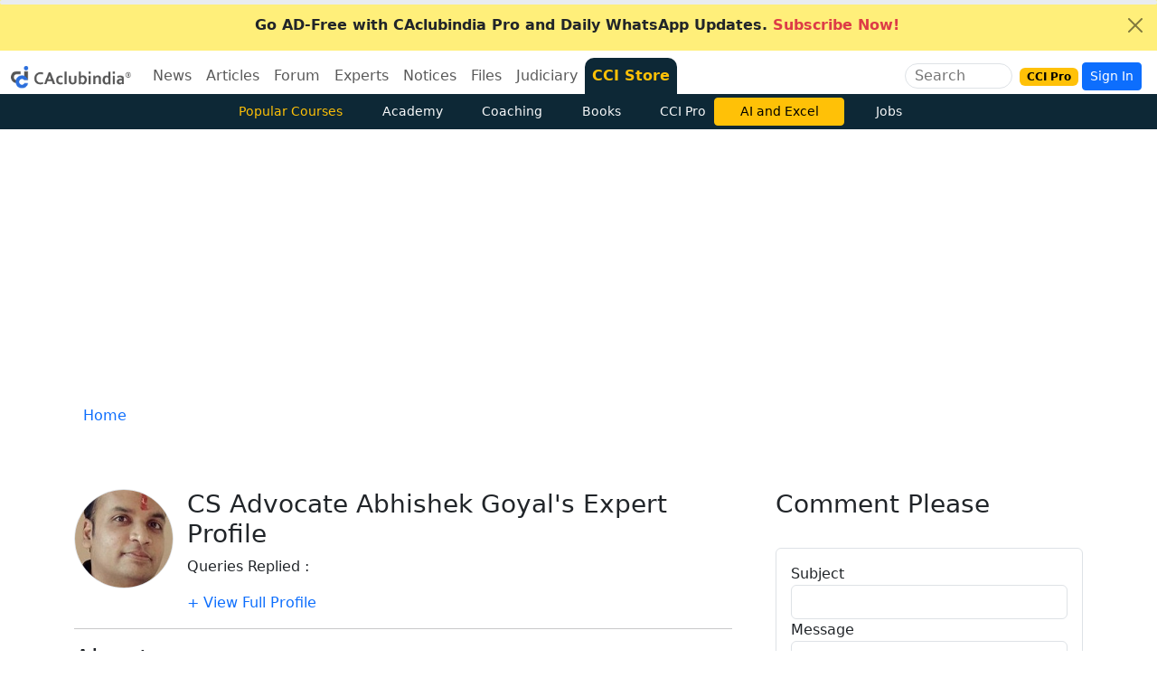

--- FILE ---
content_type: text/html; charset=utf-8
request_url: https://www.google.com/recaptcha/api2/aframe
body_size: 184
content:
<!DOCTYPE HTML><html><head><meta http-equiv="content-type" content="text/html; charset=UTF-8"></head><body><script nonce="32Zmqwjkq8AD1gde44kFLg">/** Anti-fraud and anti-abuse applications only. See google.com/recaptcha */ try{var clients={'sodar':'https://pagead2.googlesyndication.com/pagead/sodar?'};window.addEventListener("message",function(a){try{if(a.source===window.parent){var b=JSON.parse(a.data);var c=clients[b['id']];if(c){var d=document.createElement('img');d.src=c+b['params']+'&rc='+(localStorage.getItem("rc::a")?sessionStorage.getItem("rc::b"):"");window.document.body.appendChild(d);sessionStorage.setItem("rc::e",parseInt(sessionStorage.getItem("rc::e")||0)+1);localStorage.setItem("rc::h",'1766984998874');}}}catch(b){}});window.parent.postMessage("_grecaptcha_ready", "*");}catch(b){}</script></body></html>